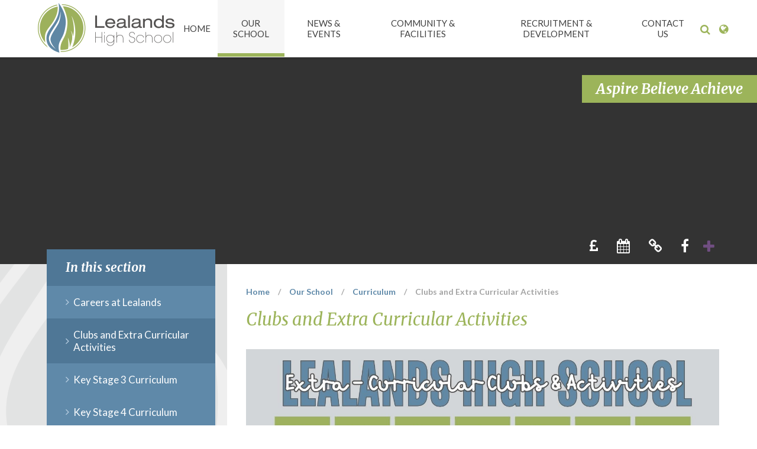

--- FILE ---
content_type: text/html
request_url: https://www.lealands.luton.sch.uk/clubs
body_size: 62386
content:

<!DOCTYPE html>
<!--[if IE 7]><html class="no-ios no-js lte-ie9 lte-ie8 lte-ie7" lang="en" xml:lang="en"><![endif]-->
<!--[if IE 8]><html class="no-ios no-js lte-ie9 lte-ie8"  lang="en" xml:lang="en"><![endif]-->
<!--[if IE 9]><html class="no-ios no-js lte-ie9"  lang="en" xml:lang="en"><![endif]-->
<!--[if !IE]><!--> <html class="no-ios no-js"  lang="en" xml:lang="en"><!--<![endif]-->
	<head>
		<meta http-equiv="X-UA-Compatible" content="IE=edge" />
		<meta http-equiv="content-type" content="text/html; charset=utf-8"/>
		
		<link rel="canonical" href="https://www.lealands.luton.sch.uk/clubs">
		<link rel="stylesheet" integrity="sha512-+L4yy6FRcDGbXJ9mPG8MT/3UCDzwR9gPeyFNMCtInsol++5m3bk2bXWKdZjvybmohrAsn3Ua5x8gfLnbE1YkOg==" crossorigin="anonymous" referrerpolicy="no-referrer" media="screen" href="https://cdnjs.cloudflare.com/ajax/libs/font-awesome/4.5.0/css/font-awesome.min.css?cache=260112">
<!--[if IE 7]><link rel="stylesheet" media="screen" href="https://cdn.juniperwebsites.co.uk/_includes/font-awesome/4.2.0/css/font-awesome-ie7.min.css?cache=v4.6.56.3">
<![endif]-->
		<title>Lealands High School - Clubs and Extra Curricular Activities</title>
		
<!--[if IE]>
<script>
console = {log:function(){return;}};
</script>
<![endif]-->

<script>
	var boolItemEditDisabled;
	var boolLanguageMode, boolLanguageEditOriginal;
	var boolViewingConnect;
	var boolConnectDashboard;
	var displayRegions = [];
	var intNewFileCount = 0;
	strItemType = "page";
	strSubItemType = "page";

	var featureSupport = {
		tagging: false,
		eventTagging: false
	};
	var boolLoggedIn = false;
boolAdminMode = false;
	var boolSuperUser = false;
strCookieBarStyle = 'bar';
	intParentPageID = "29";
	intCurrentItemID = 30;
	var intCurrentCatID = "";
boolIsHomePage = false;
	boolItemEditDisabled = true;
	boolLanguageEditOriginal=true;
	strCurrentLanguage='en-gb';	strFileAttachmentsUploadLocation = 'bottom';	boolViewingConnect = false;	boolConnectDashboard = false;	var objEditorComponentList = {};

</script>

<script src="https://cdn.juniperwebsites.co.uk/admin/_includes/js/mutation_events.min.js?cache=v4.6.56.3"></script>
<script src="https://cdn.juniperwebsites.co.uk/admin/_includes/js/jquery/jquery.js?cache=v4.6.56.3"></script>
<script src="https://cdn.juniperwebsites.co.uk/admin/_includes/js/jquery/jquery.prefilter.js?cache=v4.6.56.3"></script>
<script src="https://cdn.juniperwebsites.co.uk/admin/_includes/js/jquery/jquery.query.js?cache=v4.6.56.3"></script>
<script src="https://cdn.juniperwebsites.co.uk/admin/_includes/js/jquery/js.cookie.js?cache=v4.6.56.3"></script>
<script src="/_includes/editor/template-javascript.asp?cache=260112"></script>
<script src="/admin/_includes/js/functions/minified/functions.login.new.asp?cache=260112"></script>

  <script>

  </script>
<link href="https://www.lealands.luton.sch.uk/feeds/pages.asp?pid=30&lang=en" rel="alternate" type="application/rss+xml" title="Lealands High School - Clubs and Extra Curricular Activities - Page Updates"><link href="https://www.lealands.luton.sch.uk/feeds/comments.asp?title=Clubs and Extra Curricular Activities&amp;item=page&amp;pid=30" rel="alternate" type="application/rss+xml" title="Lealands High School - Clubs and Extra Curricular Activities - Page Comments"><link rel="stylesheet" media="screen" href="/_site/css/main.css?cache=17052021">


	<meta name="mobile-web-app-capable" content="yes">
	<meta name="apple-mobile-web-app-capable" content="yes">
	<meta name="viewport" content="width=device-width, initial-scale=1, minimum-scale=1, maximum-scale=1">

	<link rel="author" href="/humans.txt">
	<link rel="icon" href="/_site/images/favicons/favicon.ico">
	<link rel="apple-touch-icon" href="/_site/images/favicons/favicon.png">
	<link href='https://fonts.googleapis.com/css?family=Open+Sans:400,400italic,700,700italic' rel='stylesheet' type='text/css'>


	<link rel="stylesheet" href="/_site/css/print.css" type="text/css" media="print">

	<script type="text/javascript">
	var iOS = ( navigator.userAgent.match(/(iPad|iPhone|iPod)/g) ? true : false );
	if (iOS) { $('html').removeClass('no-ios').addClass('ios'); }
	</script>
	
<link rel="stylesheet" media="screen" href="https://cdn.juniperwebsites.co.uk/_includes/css/content-blocks.css?cache=v4.6.56.3">
<link rel="stylesheet" media="screen" href="/_includes/css/cookie-colour.asp?cache=260112">
<link rel="stylesheet" media="screen" href="https://cdn.juniperwebsites.co.uk/_includes/css/cookies.css?cache=v4.6.56.3">
<link rel="stylesheet" media="screen" href="https://cdn.juniperwebsites.co.uk/_includes/css/cookies.advanced.css?cache=v4.6.56.3">
<link rel="stylesheet" media="screen" href="https://cdn.juniperwebsites.co.uk/_includes/css/overlord.css?cache=v4.6.56.3">
<link rel="stylesheet" media="screen" href="https://cdn.juniperwebsites.co.uk/_includes/css/templates.css?cache=v4.6.56.3">
<link rel="stylesheet" media="screen" href="/_site/css/attachments.css?cache=260112">
<link rel="stylesheet" media="screen" href="/_site/css/templates.css?cache=260112">
<style>#print_me { display: none;}</style><script src="https://cdn.juniperwebsites.co.uk/admin/_includes/js/modernizr.js?cache=v4.6.56.3"></script>
<script integrity="sha256-oTyWrNiP6Qftu4vs2g0RPCKr3g1a6QTlITNgoebxRc4=" crossorigin="anonymous" referrerpolicy="no-referrer" src="https://code.jquery.com/ui/1.10.4/jquery-ui.min.js?cache=260112"></script>
<script src="https://cdn.juniperwebsites.co.uk/admin/_includes/js/jquery/jquery.ui.timepicker.min.js?cache=v4.6.56.3"></script>
<link rel="stylesheet" media="screen" href="https://cdn.juniperwebsites.co.uk/admin/_includes/css/jquery.ui.timepicker.css?cache=v4.6.56.3">
<script src="https://cdn.juniperwebsites.co.uk/admin/_includes/js/jquery/jquery-ui.touch-punch.min.js?cache=v4.6.56.3"></script>
<link rel="stylesheet" media="screen" href="https://cdn.juniperwebsites.co.uk/admin/_includes/css/jquery-ui.css?cache=v4.6.56.3">
<script src="https://cdn.juniperwebsites.co.uk/_includes/js/swfobject.js?cache=v4.6.56.3"></script>

        <meta property="og:site_name" content="Lealands High School" />
        <meta property="og:title" content="Clubs and Extra Curricular Activities" />
        <meta property="og:image" content="https://www.lealands.luton.sch.uk/_site/images/design/thumbnail.jpg" />
        <meta property="og:type" content="website" />
        <meta property="twitter:card" content="summary" />
</head>


    <body>


<div id="print_me"></div>
<div class="mason mason--inner">

	<section class="access">
		<a class="access__anchor" name="header"></a>
		<a class="access__link" href="#content">Skip to content &darr;</a>
	</section>

	
	
	<header class="header">
		<div class="header__title">
			<a href="/" class="header__link">
				<img src="/_site/images/design/logo.png" alt="Lealands High School"/>
			</a>
			<h1>Lealands High School</h1>
		</div>
	</header>
	<button class="menu__btn" data-toggle=".mason--menu">			
		<span class="menu__btn__text menu__btn__text--open">Menu</span>
		<span class="menu__btn__text menu__btn__text--close">Close</span>	
		<div class="menu__btn__icon"></div>		
	</button>
	<section class="menu">
		<nav class="menu__sidebar">
			<ul class="menu__sidebar__list"><li class="menu__sidebar__list__item menu__sidebar__list__item--page_1"><a class="menu__sidebar__list__item__link" id="page_1" href="/"><span>Home</span></a><button class="menu__sidebar__list__item__button" data-tab=".menu__sidebar__list__item--page_1--expand"><i class="menu__sidebar__list__item__button__icon fa fa-angle-down"></i></button></li><li class="menu__sidebar__list__item menu__sidebar__list__item--page_12 menu__sidebar__list__item--subitems menu__sidebar__list__item--selected"><a class="menu__sidebar__list__item__link" id="page_12" href="/page/?title=Our+School&amp;pid=12"><span>Our School</span></a><button class="menu__sidebar__list__item__button" data-tab=".menu__sidebar__list__item--page_12--expand"><i class="menu__sidebar__list__item__button__icon fa fa-angle-down"></i></button><ul class="menu__sidebar__list__item__sub"><li class="menu__sidebar__list__item menu__sidebar__list__item--page_60"><a class="menu__sidebar__list__item__link" id="page_60" href="/page/?title=Admissions+%26amp%3B+Transition&amp;pid=60"><span>Admissions &amp; Transition</span></a><button class="menu__sidebar__list__item__button" data-tab=".menu__sidebar__list__item--page_60--expand"><i class="menu__sidebar__list__item__button__icon fa fa-angle-down"></i></button></li><li class="menu__sidebar__list__item menu__sidebar__list__item--page_68"><a class="menu__sidebar__list__item__link" id="page_68" href="/page/?title=Assessment&amp;pid=68"><span>Assessment</span></a><button class="menu__sidebar__list__item__button" data-tab=".menu__sidebar__list__item--page_68--expand"><i class="menu__sidebar__list__item__button__icon fa fa-angle-down"></i></button></li><li class="menu__sidebar__list__item menu__sidebar__list__item--page_284"><a class="menu__sidebar__list__item__link" id="page_284" href="/attendance"><span>Attendance</span></a><button class="menu__sidebar__list__item__button" data-tab=".menu__sidebar__list__item--page_284--expand"><i class="menu__sidebar__list__item__button__icon fa fa-angle-down"></i></button></li><li class="menu__sidebar__list__item menu__sidebar__list__item--page_29 menu__sidebar__list__item--selected"><a class="menu__sidebar__list__item__link" id="page_29" href="/curriculum"><span>Curriculum</span></a><button class="menu__sidebar__list__item__button" data-tab=".menu__sidebar__list__item--page_29--expand"><i class="menu__sidebar__list__item__button__icon fa fa-angle-down"></i></button></li><li class="menu__sidebar__list__item menu__sidebar__list__item--page_69"><a class="menu__sidebar__list__item__link" id="page_69" href="/page/?title=Equality+Duty&amp;pid=69"><span>Equality Duty</span></a><button class="menu__sidebar__list__item__button" data-tab=".menu__sidebar__list__item--page_69--expand"><i class="menu__sidebar__list__item__button__icon fa fa-angle-down"></i></button></li><li class="menu__sidebar__list__item menu__sidebar__list__item--page_253"><a class="menu__sidebar__list__item__link" id="page_253" href="/page/?title=Exam+Results&amp;pid=253"><span>Exam Results</span></a><button class="menu__sidebar__list__item__button" data-tab=".menu__sidebar__list__item--page_253--expand"><i class="menu__sidebar__list__item__button__icon fa fa-angle-down"></i></button></li><li class="menu__sidebar__list__item menu__sidebar__list__item--page_28"><a class="menu__sidebar__list__item__link" id="page_28" href="/exams"><span>Exams &amp; Revision</span></a><button class="menu__sidebar__list__item__button" data-tab=".menu__sidebar__list__item--page_28--expand"><i class="menu__sidebar__list__item__button__icon fa fa-angle-down"></i></button></li><li class="menu__sidebar__list__item menu__sidebar__list__item--page_192"><a class="menu__sidebar__list__item__link" id="page_192" href="/page/?title=Extended+Learning+At+Lealands&amp;pid=192"><span>Extended Learning At Lealands</span></a><button class="menu__sidebar__list__item__button" data-tab=".menu__sidebar__list__item--page_192--expand"><i class="menu__sidebar__list__item__button__icon fa fa-angle-down"></i></button></li><li class="menu__sidebar__list__item menu__sidebar__list__item--page_191"><a class="menu__sidebar__list__item__link" id="page_191" href="/page/?title=Financial+Information&amp;pid=191"><span>Financial Information</span></a><button class="menu__sidebar__list__item__button" data-tab=".menu__sidebar__list__item--page_191--expand"><i class="menu__sidebar__list__item__button__icon fa fa-angle-down"></i></button></li><li class="menu__sidebar__list__item menu__sidebar__list__item--page_103"><a class="menu__sidebar__list__item__link" id="page_103" href="/page/?title=Governors&amp;pid=103"><span>Governors</span></a><button class="menu__sidebar__list__item__button" data-tab=".menu__sidebar__list__item--page_103--expand"><i class="menu__sidebar__list__item__button__icon fa fa-angle-down"></i></button></li><li class="menu__sidebar__list__item menu__sidebar__list__item--page_61"><a class="menu__sidebar__list__item__link" id="page_61" href="/page/?title=Headteacher%27s+Introduction&amp;pid=61"><span>Headteacher's Introduction</span></a><button class="menu__sidebar__list__item__button" data-tab=".menu__sidebar__list__item--page_61--expand"><i class="menu__sidebar__list__item__button__icon fa fa-angle-down"></i></button></li><li class="menu__sidebar__list__item menu__sidebar__list__item--page_27"><a class="menu__sidebar__list__item__link" id="page_27" href="/page/?title=Learning+Resource+Centre&amp;pid=27"><span>Learning Resource Centre</span></a><button class="menu__sidebar__list__item__button" data-tab=".menu__sidebar__list__item--page_27--expand"><i class="menu__sidebar__list__item__button__icon fa fa-angle-down"></i></button></li><li class="menu__sidebar__list__item menu__sidebar__list__item--page_65"><a class="menu__sidebar__list__item__link" id="page_65" href="/page/?title=Medical+Information&amp;pid=65"><span>Medical Information</span></a><button class="menu__sidebar__list__item__button" data-tab=".menu__sidebar__list__item--page_65--expand"><i class="menu__sidebar__list__item__button__icon fa fa-angle-down"></i></button></li><li class="menu__sidebar__list__item menu__sidebar__list__item--page_59"><a class="menu__sidebar__list__item__link" id="page_59" href="/ofsted"><span>Ofsted</span></a><button class="menu__sidebar__list__item__button" data-tab=".menu__sidebar__list__item--page_59--expand"><i class="menu__sidebar__list__item__button__icon fa fa-angle-down"></i></button></li><li class="menu__sidebar__list__item menu__sidebar__list__item--page_15"><a class="menu__sidebar__list__item__link" id="page_15" href="/page/?title=Parents%27+Information&amp;pid=15"><span>Parents' Information</span></a><button class="menu__sidebar__list__item__button" data-tab=".menu__sidebar__list__item--page_15--expand"><i class="menu__sidebar__list__item__button__icon fa fa-angle-down"></i></button></li><li class="menu__sidebar__list__item menu__sidebar__list__item--page_57"><a class="menu__sidebar__list__item__link" id="page_57" href="/page/?title=Pupil+Premium&amp;pid=57"><span>Pupil Premium</span></a><button class="menu__sidebar__list__item__button" data-tab=".menu__sidebar__list__item--page_57--expand"><i class="menu__sidebar__list__item__button__icon fa fa-angle-down"></i></button></li><li class="menu__sidebar__list__item menu__sidebar__list__item--page_123"><a class="menu__sidebar__list__item__link" id="page_123" href="/page/?title=Rewards+And+Achievements&amp;pid=123"><span>Rewards And Achievements</span></a><button class="menu__sidebar__list__item__button" data-tab=".menu__sidebar__list__item--page_123--expand"><i class="menu__sidebar__list__item__button__icon fa fa-angle-down"></i></button></li><li class="menu__sidebar__list__item menu__sidebar__list__item--page_71"><a class="menu__sidebar__list__item__link" id="page_71" href="/page/?title=Safeguarding&amp;pid=71"><span>Safeguarding</span></a><button class="menu__sidebar__list__item__button" data-tab=".menu__sidebar__list__item--page_71--expand"><i class="menu__sidebar__list__item__button__icon fa fa-angle-down"></i></button></li><li class="menu__sidebar__list__item menu__sidebar__list__item--page_14"><a class="menu__sidebar__list__item__link" id="page_14" href="/policies"><span>School Policies</span></a><button class="menu__sidebar__list__item__button" data-tab=".menu__sidebar__list__item--page_14--expand"><i class="menu__sidebar__list__item__button__icon fa fa-angle-down"></i></button></li><li class="menu__sidebar__list__item menu__sidebar__list__item--page_288"><a class="menu__sidebar__list__item__link" id="page_288" href="/schoolprospectus"><span>School Prospectus 2025/2026</span></a><button class="menu__sidebar__list__item__button" data-tab=".menu__sidebar__list__item--page_288--expand"><i class="menu__sidebar__list__item__button__icon fa fa-angle-down"></i></button></li><li class="menu__sidebar__list__item menu__sidebar__list__item--page_25"><a class="menu__sidebar__list__item__link" id="page_25" href="/page/?title=SEND+and+Student+Support&amp;pid=25"><span>SEND and Student Support</span></a><button class="menu__sidebar__list__item__button" data-tab=".menu__sidebar__list__item--page_25--expand"><i class="menu__sidebar__list__item__button__icon fa fa-angle-down"></i></button></li><li class="menu__sidebar__list__item menu__sidebar__list__item--page_128"><a class="menu__sidebar__list__item__link" id="page_128" href="/studentvoice"><span>Student Voice</span></a><button class="menu__sidebar__list__item__button" data-tab=".menu__sidebar__list__item--page_128--expand"><i class="menu__sidebar__list__item__button__icon fa fa-angle-down"></i></button></li><li class="menu__sidebar__list__item menu__sidebar__list__item--page_73"><a class="menu__sidebar__list__item__link" id="page_73" href="/page/?title=Values%2C+Ethos+and+Priorities&amp;pid=73"><span>Values, Ethos and Priorities</span></a><button class="menu__sidebar__list__item__button" data-tab=".menu__sidebar__list__item--page_73--expand"><i class="menu__sidebar__list__item__button__icon fa fa-angle-down"></i></button></li></ul></li><li class="menu__sidebar__list__item menu__sidebar__list__item--page_77 menu__sidebar__list__item--subitems"><a class="menu__sidebar__list__item__link" id="page_77" href="/page/?title=News+%26amp%3B+Events&amp;pid=77"><span>News &amp; Events</span></a><button class="menu__sidebar__list__item__button" data-tab=".menu__sidebar__list__item--page_77--expand"><i class="menu__sidebar__list__item__button__icon fa fa-angle-down"></i></button><ul class="menu__sidebar__list__item__sub"><li class="menu__sidebar__list__item menu__sidebar__list__item--news_category_5"><a class="menu__sidebar__list__item__link" id="news_category_5" href="/news/?pid=77&amp;nid=5"><span>Latest News</span></a><button class="menu__sidebar__list__item__button" data-tab=".menu__sidebar__list__item--news_category_5--expand"><i class="menu__sidebar__list__item__button__icon fa fa-angle-down"></i></button></li><li class="menu__sidebar__list__item menu__sidebar__list__item--page_79"><a class="menu__sidebar__list__item__link" id="page_79" href="/letters"><span>Letters To Parents</span></a><button class="menu__sidebar__list__item__button" data-tab=".menu__sidebar__list__item--page_79--expand"><i class="menu__sidebar__list__item__button__icon fa fa-angle-down"></i></button></li><li class="menu__sidebar__list__item menu__sidebar__list__item--page_78"><a class="menu__sidebar__list__item__link" id="page_78" href="/newsletters"><span>News Letters</span></a><button class="menu__sidebar__list__item__button" data-tab=".menu__sidebar__list__item--page_78--expand"><i class="menu__sidebar__list__item__button__icon fa fa-angle-down"></i></button></li><li class="menu__sidebar__list__item menu__sidebar__list__item--page_152"><a class="menu__sidebar__list__item__link" id="page_152" href="/apps"><span>Parent Apps - School Gateway &amp; Epraise</span></a><button class="menu__sidebar__list__item__button" data-tab=".menu__sidebar__list__item--page_152--expand"><i class="menu__sidebar__list__item__button__icon fa fa-angle-down"></i></button></li><li class="menu__sidebar__list__item menu__sidebar__list__item--url_3"><a class="menu__sidebar__list__item__link" id="url_3" href="/calendar/?calid=2&amp;pid=77&amp;viewid=3"><span>School Calendar</span></a><button class="menu__sidebar__list__item__button" data-tab=".menu__sidebar__list__item--url_3--expand"><i class="menu__sidebar__list__item__button__icon fa fa-angle-down"></i></button></li><li class="menu__sidebar__list__item menu__sidebar__list__item--page_81"><a class="menu__sidebar__list__item__link" id="page_81" href="/termdates"><span>Term Dates</span></a><button class="menu__sidebar__list__item__button" data-tab=".menu__sidebar__list__item--page_81--expand"><i class="menu__sidebar__list__item__button__icon fa fa-angle-down"></i></button></li><li class="menu__sidebar__list__item menu__sidebar__list__item--photo_gallery_1"><a class="menu__sidebar__list__item__link" id="photo_gallery_1" href="/gallery/?pid=77&amp;gcatid=1"><span>Gallery</span></a><button class="menu__sidebar__list__item__button" data-tab=".menu__sidebar__list__item--photo_gallery_1--expand"><i class="menu__sidebar__list__item__button__icon fa fa-angle-down"></i></button></li></ul></li><li class="menu__sidebar__list__item menu__sidebar__list__item--page_83 menu__sidebar__list__item--subitems"><a class="menu__sidebar__list__item__link" id="page_83" href="/page/?title=Community+%26amp%3B+Facilities&amp;pid=83"><span>Community &amp; Facilities</span></a><button class="menu__sidebar__list__item__button" data-tab=".menu__sidebar__list__item--page_83--expand"><i class="menu__sidebar__list__item__button__icon fa fa-angle-down"></i></button><ul class="menu__sidebar__list__item__sub"><li class="menu__sidebar__list__item menu__sidebar__list__item--page_95"><a class="menu__sidebar__list__item__link" id="page_95" href="/page/?title=Bizzie+Bees+4+%2D+Pre+School&amp;pid=95"><span>Bizzie Bees 4 - Pre School</span></a><button class="menu__sidebar__list__item__button" data-tab=".menu__sidebar__list__item--page_95--expand"><i class="menu__sidebar__list__item__button__icon fa fa-angle-down"></i></button></li><li class="menu__sidebar__list__item menu__sidebar__list__item--page_94"><a class="menu__sidebar__list__item__link" id="page_94" href="/communityusers"><span>Clubs &amp; Community Users</span></a><button class="menu__sidebar__list__item__button" data-tab=".menu__sidebar__list__item--page_94--expand"><i class="menu__sidebar__list__item__button__icon fa fa-angle-down"></i></button></li><li class="menu__sidebar__list__item menu__sidebar__list__item--page_287"><a class="menu__sidebar__list__item__link" id="page_287" href="/page/?title=Friends+of+Lealands+%28PTA%29&amp;pid=287"><span>Friends of Lealands (PTA)</span></a><button class="menu__sidebar__list__item__button" data-tab=".menu__sidebar__list__item--page_287--expand"><i class="menu__sidebar__list__item__button__icon fa fa-angle-down"></i></button></li><li class="menu__sidebar__list__item menu__sidebar__list__item--page_135"><a class="menu__sidebar__list__item__link" id="page_135" href="/facilities"><span>School Facilities For Hire</span></a><button class="menu__sidebar__list__item__button" data-tab=".menu__sidebar__list__item--page_135--expand"><i class="menu__sidebar__list__item__button__icon fa fa-angle-down"></i></button></li></ul></li><li class="menu__sidebar__list__item menu__sidebar__list__item--page_106 menu__sidebar__list__item--subitems"><a class="menu__sidebar__list__item__link" id="page_106" href="/recruitment"><span>Recruitment &amp; Development</span></a><button class="menu__sidebar__list__item__button" data-tab=".menu__sidebar__list__item--page_106--expand"><i class="menu__sidebar__list__item__button__icon fa fa-angle-down"></i></button><ul class="menu__sidebar__list__item__sub"><li class="menu__sidebar__list__item menu__sidebar__list__item--page_249"><a class="menu__sidebar__list__item__link" id="page_249" href="/page/?title=Schools+Supporting+Schools+Offer&amp;pid=249"><span>Schools Supporting Schools Offer</span></a><button class="menu__sidebar__list__item__button" data-tab=".menu__sidebar__list__item--page_249--expand"><i class="menu__sidebar__list__item__button__icon fa fa-angle-down"></i></button></li><li class="menu__sidebar__list__item menu__sidebar__list__item--page_112"><a class="menu__sidebar__list__item__link" id="page_112" href="/page/?title=Join+Our+Talent+Pool&amp;pid=112"><span>Join Our Talent Pool</span></a><button class="menu__sidebar__list__item__button" data-tab=".menu__sidebar__list__item--page_112--expand"><i class="menu__sidebar__list__item__button__icon fa fa-angle-down"></i></button></li><li class="menu__sidebar__list__item menu__sidebar__list__item--page_108"><a class="menu__sidebar__list__item__link" id="page_108" href="/page/?title=Guidance+For+Applicants&amp;pid=108"><span>Guidance For Applicants</span></a><button class="menu__sidebar__list__item__button" data-tab=".menu__sidebar__list__item--page_108--expand"><i class="menu__sidebar__list__item__button__icon fa fa-angle-down"></i></button></li></ul></li><li class="menu__sidebar__list__item menu__sidebar__list__item--page_98 menu__sidebar__list__item--subitems"><a class="menu__sidebar__list__item__link" id="page_98" href="/page/?title=Contact+Us&amp;pid=98"><span>Contact Us</span></a><button class="menu__sidebar__list__item__button" data-tab=".menu__sidebar__list__item--page_98--expand"><i class="menu__sidebar__list__item__button__icon fa fa-angle-down"></i></button><ul class="menu__sidebar__list__item__sub"><li class="menu__sidebar__list__item menu__sidebar__list__item--page_122"><a class="menu__sidebar__list__item__link" id="page_122" href="/page/?title=Lealands%27+Staff&amp;pid=122"><span>Lealands' Staff</span></a><button class="menu__sidebar__list__item__button" data-tab=".menu__sidebar__list__item--page_122--expand"><i class="menu__sidebar__list__item__button__icon fa fa-angle-down"></i></button></li><li class="menu__sidebar__list__item menu__sidebar__list__item--url_2"><a class="menu__sidebar__list__item__link" id="url_2" href="/page/?title=Governors&amp;pid=103"><span>Governors</span></a><button class="menu__sidebar__list__item__button" data-tab=".menu__sidebar__list__item--url_2--expand"><i class="menu__sidebar__list__item__button__icon fa fa-angle-down"></i></button></li><li class="menu__sidebar__list__item menu__sidebar__list__item--page_105"><a class="menu__sidebar__list__item__link" id="page_105" href="/page/?title=Useful+Links&amp;pid=105"><span>Useful Links</span></a><button class="menu__sidebar__list__item__button" data-tab=".menu__sidebar__list__item--page_105--expand"><i class="menu__sidebar__list__item__button__icon fa fa-angle-down"></i></button></li><li class="menu__sidebar__list__item menu__sidebar__list__item--page_129"><a class="menu__sidebar__list__item__link" id="page_129" href="/page/?title=FAQs&amp;pid=129"><span>FAQs</span></a><button class="menu__sidebar__list__item__button" data-tab=".menu__sidebar__list__item--page_129--expand"><i class="menu__sidebar__list__item__button__icon fa fa-angle-down"></i></button></li><li class="menu__sidebar__list__item menu__sidebar__list__item--form_53"><a class="menu__sidebar__list__item__link" id="form_53" href="/form/?pid=98&amp;form=53"><span>Request For Paper Copies</span></a><button class="menu__sidebar__list__item__button" data-tab=".menu__sidebar__list__item--form_53--expand"><i class="menu__sidebar__list__item__button__icon fa fa-angle-down"></i></button></li></ul></li></ul>
			<div class="menu__search">
			    <a href="#" class="menu__search__toggle" title="Search"><i class="fa fa-search"></i></a>
			    <div class="search">
                    <form class="search__form" method="post" action="/search/default.asp?pid=0">
                        <input class="search__input" type="text" name="searchValue" placeholder="Search...">
                        <button class="search__submit" name="Search" id="searchWeb"><i class="fa fa-search"></i></button>
                    </form>
                </div>
			</div>
			<div class="menu__translate">
			    <a href="#" class="menu__translate__toggle" title="Translate"><i class="fa fa-globe"></i></a>
			    <div class="translate" id="translate"></div>
			</div>
		</nav>
	</section>

	

	<section class="hero">
		
		<ul class="hero__slideshow"><li class="hero__slideshow__item" data-parallax="top: 0.5px;"><img src="/_site/data/files/images/slideshow/a.jpg" data-fill=".hero__slideshow" /></li><li class="hero__slideshow__item" data-parallax="top: 0.5px;"><img src="/_site/data/files/images/slideshow/b.jpg" data-fill=".hero__slideshow" /></li><li class="hero__slideshow__item" data-parallax="top: 0.5px;"><img src="/_site/data/files/images/slideshow/c.jpg" data-fill=".hero__slideshow" /></li><li class="hero__slideshow__item" data-parallax="top: 0.5px;"><img src="/_site/data/files/images/slideshow/d.jpg" data-fill=".hero__slideshow" /></li><li class="hero__slideshow__item" data-parallax="top: 0.5px;"><img src="/_site/data/files/images/slideshow/e.jpg" data-fill=".hero__slideshow" /></li><li class="hero__slideshow__item" data-parallax="top: 0.5px;"><img src="/_site/data/files/images/slideshow/h.jpg" data-fill=".hero__slideshow" /></li><li class="hero__slideshow__item" data-parallax="top: 0.5px;"><img src="/_site/data/files/images/slideshow/y.jpg" data-fill=".hero__slideshow" /></li></ul>
		
		<div class="hero__motto">
		    <span>Aspire Believe Achieve</span>
		</div>

		<div class="hero__content">
			<div class="hero__links">
                <ul class="hero__links__list hero__links__list--show"><li class="hero__links__list__item"><a href="https://www.scopay.com/lealandshigh" target="_blank"><i class="fa fa-gbp"></i><span>Parents' Payment</span></a></li><li class="hero__links__list__item"><a href="/calendar/?calid=2&pid=77&viewid=3" target="_self"><i class="fa fa-calendar"></i><span>School Calendar</span></a></li><li class="hero__links__list__item"><a href="https://www.epraise.co.uk/index.php?reset_school=1" target="_blank"><i class="fa fa-link"></i><span>Epraise</span></a></li><li class="hero__links__list__item"><a href="https://www.facebook.com/pages/Lealands-High-School-Official/285484188287029?ref=hl" target="_blank"><i class="fa fa-facebook"></i><span>Facebook</span></a></li></ul><button class="hero__links__btn"><i class="fa fa-plus"></i></button><ul class="hero__links__list hero__links__list--hide"><li class="hero__links__list__item"><a href="https://global-zone61.renaissance-go.com/welcomeportal/2039772" target="_blank"><i class="fa fa-link"></i><span>Accelerated Reader</span></a></li><li class="hero__links__list__item"><a href="/page/?title=GCSEpod&pid=76" target="_self"><i class="fa fa-link"></i><span>GCSEpod</span></a></li><li class="hero__links__list__item"><a href="https://lealands.parentseveningsystem.co.uk/" target="_blank"><i class="fa fa-link"></i><span>Parents' Evening Booking System</span></a></li></ul>
            </div>
		</div>

		<div class="hero__border"></div>

	</section>

	
	<main class="main">
		<div class="content content--page"><ul class="content__path"><li class="content__path__item content__path__item--page_1"><a class="content__path__item__link" id="page_1" href="/">Home</a><span class="content__path__item__sep">/</span></li><li class="content__path__item content__path__item--page_12 content__path__item--selected"><a class="content__path__item__link" id="page_12" href="/page/?title=Our+School&amp;pid=12">Our School</a><span class="content__path__item__sep">/</span></li><li class="content__path__item content__path__item--page_29 content__path__item--selected"><a class="content__path__item__link" id="page_29" href="/curriculum">Curriculum</a><span class="content__path__item__sep">/</span></li><li class="content__path__item content__path__item--page_30 content__path__item--selected content__path__item--final"><a class="content__path__item__link" id="page_30" href="/clubs">Clubs and Extra Curricular Activities</a><span class="content__path__item__sep">/</span></li></ul><h1 class="content__title" id="itemTitle">Clubs and Extra Curricular Activities</h1>
			
			<a class="content__anchor" name="content"></a>
			<div class="content__region"><p style="text-align:center"><img alt="" src="/_site/data/files/images/curriculum%20subjects/7B816446E2CDDEDB9D28C0F576DE79D4.jpg" style="" title="" width="100%" /></p>

<p style="text-align:center"><img alt="" src="/_site/data/files/images/curriculum%20subjects/B223D6EA1CC344837DF993D9A611FC18.jpg" style="" title="" width="100%" /></p>

<p>&nbsp;</p>

<hr />
<h2>The Lealands Journey</h2>

<p>We would like all students to engage with a journey of extra-curricular activities in their time at Lealands.&nbsp;</p>

<p>Extra-curricular activities are able to:-</p>

<ul>
	<li>Improve academic performance</li>
	<li>Enable students to explore interests and create broader perspectives</li>
	<li>Encourage students to gain higher self esteem</li>
	<li>Provide social opportunities</li>
	<li>Develop essential life skills</li>
</ul>

<p>To achieve these outcomes, we need as many students as possible engaging with a broad range of activities. We have considered the research and the context of our school and pupils and allocated activities that we would like to offer to our students as part of their Lealands Journey. These opportunities are a minimum offer across the school which will be become staples of the school year.</p>

<div class="table__container">
<table border="0" cellpadding="5" cellspacing="0" style="width:100%">
	<thead>
		<tr>
			<th style="width:140px">Entitlement</th>
			<th style="width:150px">Year 7</th>
			<th style="width:150px">Year 8</th>
			<th style="width:143px">Year 9</th>
			<th style="width:138px">Year 10</th>
			<th style="width:146px">Year 11</th>
		</tr>
	</thead>
	<tbody>
		<tr>
			<td style="text-align:center; vertical-align:top; width:140px">An opportunity to experience an art gallery/exhibition</td>
			<td style="background-color:#9db15f; vertical-align:top; width:150px">
			<p style="text-align:center">Local Exhibition</p>
			</td>
			<td style="background-color:#9db15f; vertical-align:top; width:150px">
			<p style="text-align:center">Regional Exhibition<br />
			Pitt Rivers Oxford</p>
			</td>
			<td style="background-color:#6188a5; vertical-align:top; width:143px">
			<p style="text-align:center">National Gallery</p>
			</td>
			<td style="background-color:#6188a5; vertical-align:top; width:138px">
			<p style="text-align:center">National Gallery<br />
			Kew Gardens</p>
			</td>
			<td style="background-color:#6188a5; vertical-align:top; width:146px">
			<p style="text-align:center">National Gallery<br />
			Tate Modern</p>
			</td>
		</tr>
		<tr>
			<td style="text-align:center; vertical-align:top; width:140px">An opportunity to contribute or participate in an art exhibition or competition</td>
			<td colspan="5" rowspan="1" style="text-align:center; vertical-align:top; width:150px">
			<p>&nbsp;</p>

			<p>School Christmas Card Competition - October&nbsp;</p>
			</td>
		</tr>
		<tr>
			<td style="vertical-align:top; width:140px">
			<p style="text-align:center">International residential</p>
			</td>
			<td colspan="2" rowspan="1" style="background-color:#6188a5; text-align:center; vertical-align:top; width:150px">
			<p>Overnight abroad</p>
			</td>
			<td style="background-color:#6188a5; text-align:center; vertical-align:top; width:143px">
			<p>Open to all&nbsp;<br />
			2022</p>
			</td>
			<td style="vertical-align:top; width:138px">&nbsp;</td>
			<td style="vertical-align:top; width:146px">&nbsp;</td>
		</tr>
		<tr>
			<td style="text-align:center; vertical-align:top; width:140px">An opportunity to experience a professional performance</td>
			<td style="background-color:#6188a5; text-align:center; vertical-align:top; width:150px">
			<p>Pantomime local</p>
			</td>
			<td colspan="2" rowspan="1" style="background-color:#6188a5; text-align:center; vertical-align:top; width:150px">
			<p>Local Play/Musical</p>
			</td>
			<td colspan="2" rowspan="1" style="background-color:#6188a5; text-align:center; vertical-align:top; width:138px">
			<p>National&nbsp;<br />
			Play/Musical</p>
			</td>
		</tr>
		<tr>
			<td style="text-align:center; vertical-align:top; width:140px">An opportunity to contribute to or participate in a performance</td>
			<td colspan="5" rowspan="1" style="background-color:#9db15f; text-align:center; vertical-align:top; width:150px">
			<p>Tutor group assemblies&nbsp;<br />
			Musical evening and school play&nbsp;</p>
			</td>
		</tr>
		<tr>
			<td style="text-align:center; vertical-align:top; width:140px">An opportunity to experience a high level sporting event</td>
			<td style="background-color:#6188a5; text-align:center; vertical-align:top; width:150px">
			<p>National league standard</p>
			</td>
			<td colspan="2" rowspan="1" style="background-color:#6188a5; text-align:center; vertical-align:top; width:150px">
			<p>National final standard</p>
			</td>
			<td colspan="2" rowspan="1" style="background-color:#6188a5; text-align:center; vertical-align:top; width:138px">
			<p>International standard</p>
			</td>
		</tr>
		<tr>
			<td colspan="1" rowspan="2" style="vertical-align:top; width:140px">
			<p>&nbsp;</p>

			<p style="text-align:center">An opportunity to contribute or participate in a competitive sport</p>
			</td>
			<td colspan="5" rowspan="1" style="background-color:#9db15f; text-align:center; vertical-align:top; width:150px">
			<p>Interform<br />
			All year<br />
			Sports Day</p>
			</td>
		</tr>
		<tr>
			<td colspan="5" rowspan="1" style="background-color:#6188a5; text-align:center; vertical-align:top; width:150px">
			<p>District, County, National<br />
			All year</p>
			</td>
		</tr>
		<tr>
			<td style="text-align:center; vertical-align:top; width:140px">
			<p>An opportunity to a visit a museum</p>
			</td>
			<td style="background-color:#9db15f; text-align:center; vertical-align:top; width:150px">
			<p>Local museum<br />
			e.g. St Albans</p>
			</td>
			<td style="background-color:#9db15f; text-align:center; vertical-align:top; width:150px">
			<p>Local museum<br />
			e.g Stockwood Discovery Centre</p>
			</td>
			<td style="text-align:center; vertical-align:top; width:143px">&nbsp;</td>
			<td style="background-color:#9db15f; text-align:center; vertical-align:top; width:138px">
			<p>National museum<br />
			e.g Natural HIstory</p>
			</td>
			<td style="text-align:center; vertical-align:top; width:146px">&nbsp;</td>
		</tr>
		<tr>
			<td style="text-align:center; vertical-align:top; width:140px">An opportunity to visit an academic establishment</td>
			<td style="background-color:#9db15f; text-align:center; vertical-align:top; width:150px">
			<p>Local college/sixth form</p>
			</td>
			<td style="background-color:#9db15f; text-align:center; vertical-align:top; width:150px">
			<p>Local University</p>
			</td>
			<td style="background-color:#9db15f; text-align:center; vertical-align:top; width:143px">
			<p>Regional University&nbsp;</p>
			</td>
			<td style="background-color:#9db15f; text-align:center; vertical-align:top; width:138px">
			<p>National University</p>
			</td>
			<td style="background-color:#6188a5; text-align:center; vertical-align:top; width:146px">
			<p>Local providers open evenings</p>
			</td>
		</tr>
		<tr>
			<td style="text-align:center; vertical-align:top; width:140px">
			<p>An opportunity to visit a capital city</p>
			</td>
			<td style="text-align:center; vertical-align:top; width:150px">&nbsp;</td>
			<td style="background-color:#9db15f; text-align:center; vertical-align:top; width:150px">
			<p>London visit</p>
			</td>
			<td style="text-align:center; vertical-align:top; width:143px">&nbsp;</td>
			<td style="background-color:#9db15f; text-align:center; vertical-align:top; width:138px">
			<p>London visit</p>
			</td>
			<td style="vertical-align:top; width:146px">&nbsp;</td>
		</tr>
		<tr>
			<td style="text-align:center; vertical-align:top; width:140px">An opportunity to participate in the DoE scheme</td>
			<td style="background-color:#9db15f; text-align:center; vertical-align:top; width:150px">
			<p>Mini DoE 1 day</p>
			</td>
			<td style="background-color:#6188a5; text-align:center; vertical-align:top; width:150px">
			<p>Mini DoE overnight</p>
			</td>
			<td style="background-color:#6188a5; text-align:center; vertical-align:top; width:143px">DoE Bronze<br />
			Practice and qualifying</td>
			<td style="background-color:#6188a5; text-align:center; vertical-align:top; width:138px">
			<p>DoE silver</p>
			</td>
			<td style="vertical-align:top; width:146px">&nbsp;</td>
		</tr>
		<tr>
			<td style="text-align:center; vertical-align:top; width:140px">The opportunity to take part in a residential trip</td>
			<td style="text-align:center; vertical-align:top; width:150px">&nbsp;</td>
			<td style="text-align:center; vertical-align:top; width:150px">&nbsp;</td>
			<td style="background-color:#6188a5; text-align:center; vertical-align:top; width:143px">Outdoor Activities residential<br />
			Blue Peris</td>
			<td style="text-align:center; vertical-align:top; width:138px">&nbsp;</td>
			<td style="vertical-align:top; width:146px">&nbsp;</td>
		</tr>
		<tr>
			<td colspan="1" rowspan="2" style="text-align:center; vertical-align:top; width:140px">An opportunity to gain careers advice and&nbsp; work related skills and qualifications</td>
			<td colspan="1" rowspan="2" style="text-align:center; vertical-align:top; width:150px">&nbsp;</td>
			<td colspan="2" rowspan="2" style="background-color:#9db15f; text-align:center; vertical-align:top; width:150px">
			<p>&nbsp;</p>

			<p>Lealands Career Fair</p>
			</td>
			<td style="background-color:#9db15f; text-align:center; vertical-align:top; width:138px">Work experience</td>
			<td style="background-color:#9db15f; text-align:center; vertical-align:top; width:146px">&nbsp;</td>
		</tr>
		<tr>
			<td style="background-color:#9db15f; text-align:center; vertical-align:top; width:138px">Lealands Career Fair</td>
			<td style="background-color:#9db15f; text-align:center; vertical-align:top; width:146px">Lealands Career Fair</td>
		</tr>
		<tr>
			<td colspan="1" rowspan="2" style="text-align:center; vertical-align:top; width:140px">An opportunity to learn basic first aid techniques</td>
			<td colspan="3" rowspan="1" style="background-color:#9db15f; text-align:center; vertical-align:top; width:150px">DfE First aid recommendations</td>
			<td colspan="1" rowspan="2" style="background-color:#6188a5; text-align:center; vertical-align:top; width:138px">First aid qualification</td>
			<td colspan="1" rowspan="2" style="background-color:#6188a5; text-align:center; vertical-align:top; width:146px">First aid qualification</td>
		</tr>
		<tr>
			<td colspan="3" rowspan="1" style="background-color:#6188a5; text-align:center; vertical-align:top; width:150px">First aid qualification</td>
		</tr>
		<tr>
			<td style="text-align:center; vertical-align:top; width:140px">An opportunity to experience leadership responsibilities</td>
			<td colspan="5" rowspan="1" style="text-align:center; vertical-align:top; width:150px">
			<p>Student leadership opportunities<br />
			Leadership umbrella</p>
			</td>
		</tr>
		<tr>
			<td style="text-align:center; vertical-align:top; width:140px">An opportunity to take part in a fundraising activity</td>
			<td style="text-align:center; vertical-align:top; width:150px">
			<p>Macmillan<br />
			Coffee and cake</p>
			</td>
			<td style="text-align:center; vertical-align:top; width:150px">
			<p>Charity Fundraising for Luton based Charity</p>
			</td>
			<td style="text-align:center; vertical-align:top; width:143px">&nbsp;</td>
			<td style="text-align:center; vertical-align:top; width:138px">&nbsp;</td>
			<td style="vertical-align:top; width:146px">&nbsp;</td>
		</tr>
		<tr>
			<td style="text-align:center; vertical-align:top; width:140px">Outside speakers<br />
			Thematic</td>
			<td colspan="5" rowspan="1" style="background-color:#9db15f; text-align:center; vertical-align:top; width:150px">Outside speakers<br />
			Three speakers per year</td>
		</tr>
		<tr>
			<td colspan="6" style="text-align:center; vertical-align:top; width:140px">&nbsp;</td>
		</tr>
		<tr>
			<td style="text-align:center; vertical-align:top; width:140px">&nbsp;</td>
			<td style="text-align:center; vertical-align:top; width:150px">&nbsp;</td>
			<td colspan="2" rowspan="1" style="text-align:center; vertical-align:top; width:150px">Opportunity for some</td>
			<td style="background-color:#9db15f; text-align:center; vertical-align:top; width:138px">&nbsp;</td>
			<td style="vertical-align:top; width:146px">&nbsp;</td>
		</tr>
		<tr>
			<td style="text-align:center; vertical-align:top; width:140px">&nbsp;</td>
			<td style="text-align:center; vertical-align:top; width:150px">&nbsp;</td>
			<td colspan="2" style="text-align:center; vertical-align:top; width:150px">Entitlement for all</td>
			<td style="background-color:#6188a5; text-align:center; vertical-align:top; width:138px">&nbsp;</td>
			<td style="vertical-align:top; width:146px">&nbsp;</td>
		</tr>
	</tbody>
</table>
</div>
</div><div class="content__attachments">
<ol class="content__attachments__list content__attachments__list--2 fileAttachmentList">
<li><a class="content__attachments__list__item ui_card" id="content__attachments__list__item--1410" href="https://www.lealands.luton.sch.uk/attachments/download.asp?file=1410&amp;type=pdf" target="_blank" rel="1410"> <div class="content__attachments__list__item__download"> </div><div class="content__attachments__list__item__info ui_txt"><div class="content__attachments__list__item__info__name ui_txt__title">Extra-Curricular Clubs Sheet 2025-2026</div></div><div class="content__attachments__list__item__desc">PDF File</div></a></li></ol>			</div>
			
						
		</div>
		
		<nav class="subnav">
		    <div class="subnav__inner">
                <a class="subnav__anchor" name="subnav"></a>
                <h2 class="subnav__title">In this section</h2>
                <ul class="subnav__list"><li class="subnav__list__item subnav__list__item--page_124"><a class="subnav__list__item__link" id="page_124" href="/careers"><span>Careers at Lealands</span></a></li><li class="subnav__list__item subnav__list__item--page_30 subnav__list__item--selected subnav__list__item--final"><a class="subnav__list__item__link" id="page_30" href="/clubs"><span>Clubs and Extra Curricular Activities</span></a></li><li class="subnav__list__item subnav__list__item--page_31"><a class="subnav__list__item__link" id="page_31" href="/page/?title=Key+Stage+3+Curriculum&amp;pid=31"><span>Key Stage 3 Curriculum</span></a></li><li class="subnav__list__item subnav__list__item--page_32"><a class="subnav__list__item__link" id="page_32" href="/page/?title=Key+Stage+4+Curriculum&amp;pid=32"><span>Key Stage 4 Curriculum</span></a></li><li class="subnav__list__item subnav__list__item--page_259"><a class="subnav__list__item__link" id="page_259" href="/page/?title=Literacy+and+Numeracy+Sessions&amp;pid=259"><span>Literacy and Numeracy Sessions</span></a></li><li class="subnav__list__item subnav__list__item--page_48"><a class="subnav__list__item__link" id="page_48" href="/page/?title=Most+Able+Students&amp;pid=48"><span>Most Able Students</span></a></li><li class="subnav__list__item subnav__list__item--page_262"><a class="subnav__list__item__link" id="page_262" href="/page/?title=Relationship+%26amp%3B+Sex+Education&amp;pid=262"><span>Relationship &amp; Sex Education</span></a></li><li class="subnav__list__item subnav__list__item--page_33"><a class="subnav__list__item__link" id="page_33" href="/page/?title=Subjects&amp;pid=33"><span>Subjects</span></a></li><li class="subnav__list__item subnav__list__item--page_199"><a class="subnav__list__item__link" id="page_199" href="/y8options"><span>Year 8 Options</span></a></li><li class="subnav__list__item subnav__list__item--page_200"><a class="subnav__list__item__link" id="page_200" href="/y9options"><span>Year 9 Options</span></a></li></ul>
            </div>
		</nav>
	</main>
	
	<footer class="footer">
        <div class="footer__inner">
            <a class="footer__back" data-scroll="#header" href="#header" name="footer">
                <i class="fa fa-angle-up"></i><span>Back to top</span>
            </a>
            <div class="footer__legal">
			
                <span>&copy; 2026&nbsp;Lealands High School<span class="sep">/</span>School Website Design by <a target="_blank" href="http://www.e4education.co.uk" title="e4education">e4education</a><span class="sep">/</span><a href="https://www.lealands.luton.sch.uk/accessibility.asp?level=high-vis&amp;item=page_30" title="This link will display the current page in high visibility mode, suitable for screen reader software">High Visibility Version</a><span class="sep">/</span><a href="https://www.lealands.luton.sch.uk/accessibility-statement/">Accessibility Statement</a><span class="sep">/</span><a href="/sitemap/?pid=0">Sitemap</a><span class="sep">/</span><a href="/privacy-cookies/">Privacy Policy</a><span class="sep">/</span><a href="#" id="cookie_settings" role="button" title="Cookie Settings" aria-label="Cookie Settings">Cookie Settings</a>
<script>
	$(document).ready(function() {
		$('#cookie_settings').on('click', function(event) { 
			event.preventDefault();
			$('.cookie_information__icon').trigger('click');
		});
	}); 
</script>
				<p style="text-align:center;">Sundon Park Road, Luton, LU3 3AL. <b>Telephone:</b> 01582 611600 <b>Email:</b> <a href="mailto:admin@lealands.luton.sch.uk">admin@lealands.luton.sch.uk</a>
				
				<div class="social__media__logos">
				<a href="https://www.facebook.com/lealandshighschool" target="_blank"><i class="fa fa-facebook" aria-hidden="true"></i></a>
				<!--<a href="https://twitter.com/LealandsHigh" target="_blank"><i class="fa fa-twitter" aria-hidden="true"></i></a>-->
				<a href="https://instagram.com/lealandshigh/" target="_blank"><i class="fa fa-instagram" aria-hidden="true"></i></a>
				</div>
            </div>
        </div>
        <div class="footer__logos">
            <ul class="footer__logos__list"><li class="footer__logos__list__item"><img src="/_site/data/files/images/logos/2AE871380A071ED1B43FC8CD33A37B6B.jpg" alt="Lumen Education" /></li><li class="footer__logos__list__item"><img src="/_site/data/files/images/homepage/5D2D798690BF36F879C707787D1CDDA8.png" alt="Attendance Award" /></li><li class="footer__logos__list__item"><img src="/_site/data/files/images/logos/54FB4491C15F11F6606C39B3D70720F6.png" alt="Careers mark" /></li><li class="footer__logos__list__item"><img src="/_site/data/files/images/logos/FA5F84CA30DC3BCDA0B374820B94C8C4.jpg" alt="Silver Artsmark" /></li><li class="footer__logos__list__item"><img src="/_site/data/files/images/logos/90E1035266B0F7C7963C14E20093BD33.png" alt="School Games Gold" /></li><li class="footer__logos__list__item"><img src="/_site/data/files/images/logos/863994651D7B186764F09575DE4B557A.jpg" alt="LPPA" /></li><li class="footer__logos__list__item"><img src="/_site/data/files/images/logos/1532F303C1F6F39B2FDC680BF54EB627.jpg" alt="DofE" /></li></ul>
        </div>
        <div class="footer__disclaimer">
            <p><strong>Disclaimer:</strong> Lealands High School are not responsible for the contents or reliability of any other websites to which we provide a link and do not necessarily endorse the views or content included within them. Lealands High School takes no responsibility for any loss or damage suffered as a result of using information published on any of the pages on the linked third party websites.</p>
        </div>
	</footer>
</div>

<!-- JS -->
<script type="text/javascript" src="/_includes/js/mason.min.js"></script>
<script type="text/javascript" src="/_site/js/jquery.cycle2.min.js"></script>
<script type="text/javascript" src="/_site/js/owl.carousel.min.js"></script>
<script type="text/javascript" src="/_site/js/jquery.marquee.min.js"></script>

<script src="//maps.google.com/maps/api/js?key=AIzaSyCFdOFCe9XF7QGTsAPHVRN-Y1DxENFpnqM"></script>
<script src="//translate.google.com/translate_a/element.js?cb=googleTranslateElementInit"></script>

	

<script type="text/javascript">

function googleTranslateElementInit() {
    new google.translate.TranslateElement({
        pageLanguage: 'en'
    }, 'translate');
}

$(document).ready(function() {

    

	$('ul.hero__slideshow').cycle({
		speed: 1000,
		timeout: 8000,
		slides: '> li.hero__slideshow__item'
	});
	
    $('.popup__close').click(function(){
        $('.popup__container').addClass('popup__closed');
    });

	// accordion
	 $('.accordion__title').on('click', function(){	
        var $this = $(this);
        $('.accordion__container').children('.accordion__container').slideUp();
        $('.accordion__container').not($this.parents('.accordion__container')).slideUp();
        if ($this.hasClass('open')){
            removeAccordion($this);
            $this.removeClass('open');
            $this.next('.accordion__container').slideUp();
        } else {
            removeAccordion($this);
            $this.addClass('open');
            $this.next('.accordion__container').slideDown();
        }
    });
    function removeAccordion($this) {
        var $parents = $('.accordion__container').not($this.parents('.accordion__container'));
        $parents.each(function() {
            $(this).prev('.accordion__title').removeClass('open');
        });
    }
    
    // search

    $('.menu__translate__toggle').on('click', function(e) {
        e.preventDefault();
        $('.mason').toggleClass('mason--translate');
        $('.menu__translate__toggle i').toggleClass('fa-globe fa-times');
    });
    
    $('.menu__search__toggle').on('click', function(e) {
        e.preventDefault();
        $('.mason').toggleClass('mason--search');
        $('.menu__search__toggle i').toggleClass('fa-search fa-times');
    });
    
    $('.hero__links__btn').on('mouseover', function() {
        $('.hero__links__list--hide').slideToggle();
    });
    
    $('.footer__logos__list').owlCarousel({
        loop: false,
        margin: 20,
        nav: false,
        autoWidth: true
    });


	


$( ".content__region table" ).wrap( "<div class='table_scroll'></div>" );

});

</script>

<style>
.video-js	{background-color: none !important;}
#e4e_video_embed	{background-color: none !important;}
</style>
<!-- /JS -->
<script src="https://cdn.juniperwebsites.co.uk/admin/_includes/js/functions/minified/functions.dialog.js?cache=v4.6.56.3"></script>
<div class="cookie_information cookie_information--bar cookie_information--bottom cookie_information--right cookie_information--active"> <div class="cookie_information__icon_container "> <div class="cookie_information__icon " title="Cookie Settings"><i class="fa fa-exclamation"></i></div> <div class="cookie_information__hex "></div> </div> <div class="cookie_information__inner"> <div class="cookie_information__hex cookie_information__hex--large"></div> <div class="cookie_information__info"> <h1 class="">Cookie Policy</h1> <article>This site uses cookies to store information on your computer. <a href="/privacy-cookies" title="See cookie policy">Click here for more information</a><div class="cookie_information__buttons"><button class="cookie_information__button " data-type="allow" title="Allow" aria-label="Allow">Allow</button><button class="cookie_information__button  " data-type="deny" title="Deny" aria-label="Deny">Deny</button></div></article> </div> <button class="cookie_information__close"><i class="fa fa-times" ria-hidden="true"></i></button> </div></div>

<script>
    var strDialogTitle = 'Cookie Settings',
        strDialogSaveButton = 'Save',
        strDialogRevokeButton = 'Revoke';

    $(document).ready(function(){
        $('.cookie_information__icon, .cookie_information__close').on('click', function() {
            $('.cookie_information').toggleClass('cookie_information--active');
        });

        if ($.cookie.allowed()) {
            $('.cookie_information__icon_container').addClass('cookie_information__icon_container--hidden');
            $('.cookie_information').removeClass('cookie_information--active');
        }

        $(document).on('click', '.cookie_information__button', function() {
            var strType = $(this).data('type');
            if (strType === 'settings') {
                openCookieSettings();
            } else {
                saveCookiePreferences(strType, '');
            }
        });
        if (!$('.cookie_ui').length) {
            $('body').append($('<div>', {
                class: 'cookie_ui'
            }));
        }

        var openCookieSettings = function() {
            $('body').e4eDialog({
                diagTitle: strDialogTitle,
                contentClass: 'clublist--add',
                width: '500px',
                height: '90%',
                source: '/privacy-cookies/cookie-popup.asp',
                bind: false,
                appendTo: '.cookie_ui',
                buttons: [{
                    id: 'primary',
                    label: strDialogSaveButton,
                    fn: function() {
                        var arrAllowedItems = [];
                        var strType = 'allow';
                        arrAllowedItems.push('core');
                        if ($('#cookie--targeting').is(':checked')) arrAllowedItems.push('targeting');
                        if ($('#cookie--functional').is(':checked')) arrAllowedItems.push('functional');
                        if ($('#cookie--performance').is(':checked')) arrAllowedItems.push('performance');
                        if (!arrAllowedItems.length) strType = 'deny';
                        if (!arrAllowedItems.length === 4) arrAllowedItems = 'all';
                        saveCookiePreferences(strType, arrAllowedItems.join(','));
                        this.close();
                    }
                }, {
                    id: 'close',
                    
                    label: strDialogRevokeButton,
                    
                    fn: function() {
                        saveCookiePreferences('deny', '');
                        this.close();
                    }
                }]
            });
        }
        var saveCookiePreferences = function(strType, strCSVAllowedItems) {
            if (!strType) return;
            if (!strCSVAllowedItems) strCSVAllowedItems = 'all';
            $.ajax({
                'url': '/privacy-cookies/json.asp?action=updateUserPreferances',
                data: {
                    preference: strType,
                    allowItems: strCSVAllowedItems === 'all' ? '' : strCSVAllowedItems
                },
                success: function(data) {
                    var arrCSVAllowedItems = strCSVAllowedItems.split(',');
                    if (data) {
                        if ('allow' === strType && (strCSVAllowedItems === 'all' || (strCSVAllowedItems.indexOf('core') > -1 && strCSVAllowedItems.indexOf('targeting') > -1) && strCSVAllowedItems.indexOf('functional') > -1 && strCSVAllowedItems.indexOf('performance') > -1)) {
                            if ($(document).find('.no__cookies').length > 0) {
                                $(document).find('.no__cookies').each(function() {
                                    if ($(this).data('replacement')) {
                                        var replacement = $(this).data('replacement')
                                        $(this).replaceWith(replacement);
                                    } else {
                                        window.location.reload();
                                    }
                                });
                            }
                            $('.cookie_information__icon_container').addClass('cookie_information__icon_container--hidden');
                            $('.cookie_information').removeClass('cookie_information--active');
                            $('.cookie_information__info').find('article').replaceWith(data);
                        } else {
                            $('.cookie_information__info').find('article').replaceWith(data);
                            if(strType === 'dontSave' || strType === 'save') {
                                $('.cookie_information').removeClass('cookie_information--active');
                            } else if(strType === 'deny') {
                                $('.cookie_information').addClass('cookie_information--active');
                            } else {
                                $('.cookie_information').removeClass('cookie_information--active');
                            }
                        }
                    }
                }
            });
        }
    });
</script><script>
var loadedJS = {"https://cdn.juniperwebsites.co.uk/admin/_includes/js/mutation_events.min.js": true,"https://cdn.juniperwebsites.co.uk/admin/_includes/js/jquery/jquery.js": true,"https://cdn.juniperwebsites.co.uk/admin/_includes/js/jquery/jquery.prefilter.js": true,"https://cdn.juniperwebsites.co.uk/admin/_includes/js/jquery/jquery.query.js": true,"https://cdn.juniperwebsites.co.uk/admin/_includes/js/jquery/js.cookie.js": true,"/_includes/editor/template-javascript.asp": true,"/admin/_includes/js/functions/minified/functions.login.new.asp": true,"https://cdn.juniperwebsites.co.uk/admin/_includes/js/modernizr.js": true,"https://code.jquery.com/ui/1.10.4/jquery-ui.min.js": true,"https://cdn.juniperwebsites.co.uk/admin/_includes/js/jquery/jquery.ui.timepicker.min.js": true,"https://cdn.juniperwebsites.co.uk/admin/_includes/js/jquery/jquery-ui.touch-punch.min.js": true,"https://cdn.juniperwebsites.co.uk/_includes/js/swfobject.js": true,"https://cdn.juniperwebsites.co.uk/admin/_includes/js/functions/minified/functions.dialog.js": true};
var loadedCSS = {"https://cdnjs.cloudflare.com/ajax/libs/font-awesome/4.5.0/css/font-awesome.min.css": true,"https://cdn.juniperwebsites.co.uk/_includes/font-awesome/4.2.0/css/font-awesome-ie7.min.css": true,"/_site/css/main.css": true,"https://cdn.juniperwebsites.co.uk/_includes/css/content-blocks.css": true,"/_includes/css/cookie-colour.asp": true,"https://cdn.juniperwebsites.co.uk/_includes/css/cookies.css": true,"https://cdn.juniperwebsites.co.uk/_includes/css/cookies.advanced.css": true,"https://cdn.juniperwebsites.co.uk/_includes/css/overlord.css": true,"https://cdn.juniperwebsites.co.uk/_includes/css/templates.css": true,"/_site/css/attachments.css": true,"/_site/css/templates.css": true,"https://cdn.juniperwebsites.co.uk/admin/_includes/css/jquery.ui.timepicker.css": true,"https://cdn.juniperwebsites.co.uk/admin/_includes/css/jquery-ui.css": true};
</script>


</body>
</html>

--- FILE ---
content_type: text/css
request_url: https://www.lealands.luton.sch.uk/_site/css/templates.css?cache=260112
body_size: 4959
content:
@charset "UTF-8";
@import "M://thematic";
@import url(https://fonts.googleapis.com/css?family=Merriweather:400,300,300italic,700,700italic,400italic|Source+Sans+Pro:400,300,600,400italic,600italic,700|Lato:400,700);
@import "M://framework";
@import "M://partials/templates";
.accordion__title {
  padding: .5em 3em .5em 1em;
  border: 1px solid #9cb45a;
  -webkit-transition: background .4s, color .4s;
  -o-transition: background .4s, color .4s;
  transition: background .4s, color .4s;
  margin-bottom: 0.25em;
  font-size: 1.125em;
  position: relative;
  color: #9cb45a !important;
  cursor: pointer;
  -webkit-user-select: none;
  -moz-user-select: none;
  -ms-user-select: none;
  user-select: none; }
  .accordion__title em {
    position: absolute;
    right: 1em;
    top: 0;
    bottom: 0;
    margin: auto;
    height: 1em;
    line-height: 1; }
  .accordion__title.open {
    background: #9cb45a;
    color: #FFF !important; }

.accordion__container {
  overflow: hidden;
  display: none;
  padding: 1em; }
  .mason--admin .accordion__container {
    height: auto;
    display: block; }

.mason--admin {
  /* highlights accordion structure when logged in */ }
  .mason--admin .accordion__title,
  .mason--admin .accordion__container {
    position: relative;
    border: 3px solid #EF5B25; }
    .mason--admin .accordion__title:after,
    .mason--admin .accordion__container:after {
      position: absolute;
      top: 0;
      right: 0;
      background: #EF5B25;
      text-transform: none;
      font-size: 12px;
      color: #FFF; }
  .mason--admin .accordion__title {
    cursor: default;
    -webkit-user-select: text;
    -moz-user-select: text;
    -ms-user-select: text;
    user-select: text; }
    .mason--admin .accordion__title:after {
      padding: 0 8px 0 10px;
      content: 'Accordion Title'; }
  .mason--admin .accordion__container {
    margin-bottom: 6px; }
    .mason--admin .accordion__container:after {
      padding: 0 8px 2px 10px;
      content: 'Accordion Container'; }

.attention {
  display: block;
  width: 100%;
  padding: 20px;
  color: #FFF;
  background: #819744;
  border: 2px solid #9cb45a;
  font-size: 1.1em; }
  .attention a {
    color: #FFF;
    -webkit-transition: color .2s ease;
    -o-transition: color .2s ease;
    transition: color .2s ease;
    text-decoration: underline; }
    .attention a:hover {
      color: #455025; }

.button__link {
  display: inline-block; }
  .button__link a {
    display: block;
    padding: 10px;
    border: 2px solid #9cb45a;
    background: #9cb45a;
    color: #FFF;
    text-decoration: none !important;
    -webkit-transition: background .3s ease, color .3s ease;
    -o-transition: background .3s ease, color .3s ease;
    transition: background .3s ease, color .3s ease; }
    .button__link a:hover {
      background: #FFF;
      color: #9cb45a; }

.table__container {
  display: block;
  max-width: 100%;
  overflow: auto; }
  .table__container table thead tr {
    border: 1px solid #9cb45a; }
  .table__container table thead th {
    background: #ebf0de;
    border-left: 1px solid #9cb45a; }
  .table__container table tbody {
    border: 1px solid #9cb45a; }
    .table__container table tbody td {
      border: 1px solid #9cb45a; }

blockquote {
  margin: 1em 0;
  font-style: italic;
  padding: 10px 20px;
  border-left: 5px solid #9cb45a;
  background: #fafbf7; }

/***** Table styling, borders on bottom rows only. table header block colour *****/
.content .table__container table tr:nth-child(odd) {
  background: #f7f7f7; }

.content .table__container table tr:nth-child(even) {
  background: #fdfdfd; }

/*****Table column adjust*****/
.content .table__container .col1 {
  min-width: 120px !important;
  width: 48%; }

.content .table__container .col2 {
  width: 30%; }

.content .table__container .col3 {
  width: 20%; }

/*****Table 2*****/
/***Table - alternative row color***/
.content .table__container2 table td:nth-child(odd) {
  background: #f7f7f7; }

.content .table__container2 table td:nth-child(even) {
  background: #fdfdfd; }

.content .table__container2 table tr th {
  background-color: #EBF0DE;
  color: #666; }

/*****Table column adjust*****/
.content .table__container2 .col1 {
  min-width: 150px;
  width: 48%; }

.content .table__container2 .col2 {
  width: 30%; }

.content .table__container2 .col3 {
  width: 15%;
  min-width: 120px;
  color: #fff; }

/*****End*****/
/***** Horizontal rule styling *****/
.content hr {
  /**
    border-top: thin none #285918;
    margin: 20px 0;
    text-align: center;
    width: 100%;
    **/
  border: none;
  height: 1px;
  /* Set the hr color */
  color: #285918;
  /* old IE */
  background-color: #285918;
  /* Modern Browsers */
  text-align: center; }

.content hr:after {
  background: white none repeat scroll 0 0;
  color: #285918;
  content: "▿";
  display: inline-block;
  font-size: 0.6em;
  padding: 0 0.25em;
  position: relative;
  top: -1.63em; }

/*****End*****/
